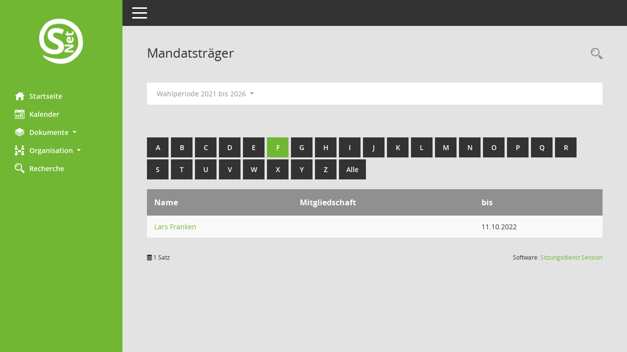

--- FILE ---
content_type: text/html; Charset=utf-8
request_url: https://buergerinfo.jemgum.de/kp0041.asp?b=f&__cselect=0&Ratsmitglieder=
body_size: 13694
content:
<!DOCTYPE html><html lang="de"  x-ms-format-detection="none"><head><meta charset="utf-8"><meta http-equiv="X-UA-Compatible" content="IE=edge"><meta name="viewport" content="width=device-width, initial-scale=1"><meta name="description" content=""><meta name="author" content="Somacos GmbH & Co. KG,https://www.somacos.de, SessionNet Version 5.5.4  V2 bi (Layout 6)"><meta name="sessionnet" content="V:050504"/><link rel="shortcut icon" href="im/browser.ico" type="image/x-icon"/><link rel="apple-touch-icon" href="im/somacos57.png" /><link rel="help" href="yhelp1.asp" title="Hilfe" /><link rel="start" href="info.asp" title="Startseite" /><title>SessionNet | Mandatstr&auml;ger</title>
<script type="text/javascript">var smcGLOBAL_FUNCTION_STATUS_LOGON = 1;var smcStatus_Logon = false;</script>
<script type="text/javascript" src="yjavascript.js"></script><meta name="format-detection" content="telephone=no, date=no, address=no, email=no" /><link href="css/styles6.css" rel="stylesheet"><link href="css/styles5_3.css" rel="stylesheet"><link href="css/styles5fct.css" rel="stylesheet"><link id="smcglobalprintstyles" rel="stylesheet" type="text/css" media="print" href="css/styles5print.css"><!--[if lt IE 9]><script src="js/smchtml5shiv.min.js"></script><script src="js/smcrespond.min.js"></script><![endif]--></head><body id="smc_body" class="smc-body">
<!-- #wrapper --><div id="wrapper" class="smclayout smc_page_kp0041_layout"><div id="sidebar-wrapper" role="navigation" aria-label="Hauptmenü" class="smcnav smc-pr-n"><div class="logo"><a  href="info.asp" title="Hier gelangen Sie zur Startseite dieser Webanwendung." aria-label="Hier gelangen Sie zur Startseite dieser Webanwendung." class="smce-a-u" ><img src="im/logo_net_l5.png" class="img-responsive smc-img-logo" alt="Logo" /></a></div><ul id="sidebar-nav" class="nav nav-pills nav-stacked"><li class="nav-item smc-nav-online"><a  href="info.asp" title="Hier gelangen Sie zur Startseite dieser Webanwendung." aria-label="Hier gelangen Sie zur Startseite dieser Webanwendung." class="smce-a-u nav-link smcmenu1 smc-ct1" ><i class="smc smc-home" aria-hidden="true"></i>Startseite</a></li>
<li class="nav-item smc-nav-online"><a  href="si0040.asp" title="Diese Seite enth&auml;lt eine kalendarische &Uuml;bersicht der Sitzungstermine f&uuml;r einen Monat." aria-label="Diese Seite enth&auml;lt eine kalendarische &Uuml;bersicht der Sitzungstermine f&uuml;r einen Monat." class="smce-a-u nav-link smcmenu1 smc-ct1" ><i class="smc smc-calendar" aria-hidden="true"></i>Kalender</a></li>
<li class="nav-item smc-nav-online"><a id="smc_nav_group_doc" aria-expanded="false" role="button" data-toggle="collapse" aria-controls="smc_nav_group_sub_doc" href="#smc_nav_group_sub_doc"><span><i class="smc smc-paper-stack" aria-hidden="true"></i>Dokumente</span> <span class="caret"></span></a><ul id="smc_nav_group_sub_doc" class="nav collapse" role="menu" aria-labelledby="smc_nav_group_doc"><li class="smc-nav-link"><a  href="do0040.asp" title="Diese Seite liefert eine &Uuml;bersicht von Dokumenten. Die Anzeige ist standardm&auml;&szlig;ig auf die zuletzt freigegebenen Dokumente beschr&auml;nkt. Sie kann per Men&uuml;punkt schrittweise erweitert werden." aria-label="Diese Seite liefert eine &Uuml;bersicht von Dokumenten. Die Anzeige ist standardm&auml;&szlig;ig auf die zuletzt freigegebenen Dokumente beschr&auml;nkt. Sie kann per Men&uuml;punkt schrittweise erweitert werden." class="smce-a-u" >Aktuelle Dokumente</a></li></ul></li><li class="nav-item smc-nav-online"><a id="smc_nav_group_org" aria-expanded="false" role="button" data-toggle="collapse" aria-controls="smc_nav_group_sub_org" href="#smc_nav_group_sub_org"><span><i class="smc smc-network-connection" aria-hidden="true"></i>Organisation</span> <span class="caret"></span></a><ul id="smc_nav_group_sub_org" class="nav collapse" role="menu" aria-labelledby="smc_nav_group_org"><li class="smc-nav-link"><a  href="kp0041.asp?Ratsmitglieder" title="Diese Seite listet die Personen, die im Sitzungsdienst als Mitglieder registriert sind, auf. Als Filter dienen neben den Anfangsbuchstaben der Nachnamen die Zeitr&auml;ume." aria-label="Diese Seite listet die Personen, die im Sitzungsdienst als Mitglieder registriert sind, auf. Als Filter dienen neben den Anfangsbuchstaben der Nachnamen die Zeitr&auml;ume." class="smce-a-u" >Mandatstr&auml;ger</a></li><li class="smc-nav-link"><a  href="gr0040.asp" title="Diese Seite zeigt eine Liste der Gremien, f&uuml;r die im Sitzungsdienst Informationen verwaltet werden. Als Filter stehen die Zeitr&auml;ume zur Verf&uuml;gung." aria-label="Diese Seite zeigt eine Liste der Gremien, f&uuml;r die im Sitzungsdienst Informationen verwaltet werden. Als Filter stehen die Zeitr&auml;ume zur Verf&uuml;gung." class="smce-a-u" >Gremien</a></li></ul></li><li class="nav-item smc-nav-online"><a  href="suchen01.asp" title="Diese Art der Recherche durchsucht die im Sitzungsdienst erfassten Betrefftexte zu Vorlagen und Tagesordnungspunkten." aria-label="Diese Art der Recherche durchsucht die im Sitzungsdienst erfassten Betrefftexte zu Vorlagen und Tagesordnungspunkten." class="smce-a-u nav-link smcmenu1 smc-ct1" ><i class="smc smc-magnifier" aria-hidden="true"></i>Recherche</a></li>

</ul><!-- /Sidebar ende smcnav mandatos --></div>
<div id="page-content-wrapper">
<nav id="top-bar" class="navbar navbar-inverse" aria-label="Auswahlmenü"><div id="menu-toggle" class="collapsed" title="Navigation ein- bzw. ausblenden"><span class="sr-only">Toggle navigation</span><span class="icon-bar"></span><span class="icon-bar"></span><span class="icon-bar"></span></div><ul class="nav navbar-nav navbar-right">

</ul></nav>

<div class="page-title" role="navigation" aria-label="Seitentitel und Oberes Menü"><ul class="nav nav-pills smc-nav-actions float-right smc-pr-n" aria-label="Oberes Menü"><li><a  href="recherche.asp" title="Rechercheauswahl anzeigen" aria-label="Rechercheauswahl anzeigen" class="" ><i class="smc smc-magnifier" aria-hidden="true"></i><span class="sr-only">Rechercheauswahl</span></a></li></ul><h1 class="smc_h1">Mandatstr&auml;ger</h1></div>

<div id="page-content" role="main" aria-label="Informationen">
<div id="smcfiltermenu" class="smcnoprint smc-filter-bar"><ul class="nav nav-pills">

<li class="nav-item dropdown"><a x="y" id="smce09050000000001" aria-expanded="false" aria-haspopup="true" aria-label="Zeitraum auswählen" title="Zeitraum auswählen" role="button" data-toggle="dropdown" class="nav-link dropdown-toggle" href="#">Wahlperiode 2021 bis 2026 <span class="caret"></span></a><div class="dropdown-menu dropdown-menu-right" aria-labelledby="smce09050000000001"><a class="dropdown-item smcfiltermenuselected" href="kp0041.asp?__cwpnr=3&__cselect=0&b=f&__cselect=0&Ratsmitglieder=&__cselect=0" title="von 17.11.2021 bis 31.10.2026">Wahlperiode 2021 bis 2026</a><a class="dropdown-item smcfiltermenu" href="kp0041.asp?__cwpnr=2&__cselect=0&b=f&__cselect=0&Ratsmitglieder=&__cselect=0" title="von 01.11.2016 bis 16.11.2021">Wahlperiode 2016 bis2021</a><a class="dropdown-item smcfiltermenu" href="kp0041.asp?__cwpnr=1&__cselect=0&b=f&__cselect=0&Ratsmitglieder=&__cselect=0" title="von 16.07.2007 bis 31.10.2016">Wahlperiode 2011 bis 2016</a><a  href="kp0041.asp?__cwpall=1&b=f&__cselect=0&Ratsmitglieder=" class="smce-a-u dropdown-item dropdown-item smcfiltermenuzeitraum" >Alle Daten</a></div></li></ul>
</div>
<br /><br />
<div id="smcuitab" class="smcnoprint"><ul class="nav nav-tabs smcnoprint smc-nav-tabs-normal smc-nav-tabs-alphabet" id="smcregister" aria-label="Tab Navigation"><li class="nav-item"><a  href="kp0041.asp?b=a&__cselect=0&Ratsmitglieder=" class="smce-a-u nav-link" >A</a></li><li class="nav-item"><a  href="kp0041.asp?b=b&__cselect=0&Ratsmitglieder=" class="smce-a-u nav-link" >B</a></li><li class="nav-item"><a  href="kp0041.asp?b=c&__cselect=0&Ratsmitglieder=" class="smce-a-u nav-link" >C</a></li><li class="nav-item"><a  href="kp0041.asp?b=d&__cselect=0&Ratsmitglieder=" class="smce-a-u nav-link" >D</a></li><li class="nav-item"><a  href="kp0041.asp?b=e&__cselect=0&Ratsmitglieder=" class="smce-a-u nav-link" >E</a></li><li class="nav-item active smc-ct1" aria-selected="true"><a  href="kp0041.asp?b=f&__cselect=0&Ratsmitglieder=" class="smce-a-u nav-link" >F</a></li><li class="nav-item"><a  href="kp0041.asp?b=g&__cselect=0&Ratsmitglieder=" class="smce-a-u nav-link" >G</a></li><li class="nav-item"><a  href="kp0041.asp?b=h&__cselect=0&Ratsmitglieder=" class="smce-a-u nav-link" >H</a></li><li class="nav-item"><a  href="kp0041.asp?b=i&__cselect=0&Ratsmitglieder=" class="smce-a-u nav-link" >I</a></li><li class="nav-item"><a  href="kp0041.asp?b=j&__cselect=0&Ratsmitglieder=" class="smce-a-u nav-link" >J</a></li><li class="nav-item"><a  href="kp0041.asp?b=k&__cselect=0&Ratsmitglieder=" class="smce-a-u nav-link" >K</a></li><li class="nav-item"><a  href="kp0041.asp?b=l&__cselect=0&Ratsmitglieder=" class="smce-a-u nav-link" >L</a></li><li class="nav-item"><a  href="kp0041.asp?b=m&__cselect=0&Ratsmitglieder=" class="smce-a-u nav-link" >M</a></li><li class="nav-item"><a  href="kp0041.asp?b=n&__cselect=0&Ratsmitglieder=" class="smce-a-u nav-link" >N</a></li><li class="nav-item"><a  href="kp0041.asp?b=o&__cselect=0&Ratsmitglieder=" class="smce-a-u nav-link" >O</a></li><li class="nav-item"><a  href="kp0041.asp?b=p&__cselect=0&Ratsmitglieder=" class="smce-a-u nav-link" >P</a></li><li class="nav-item"><a  href="kp0041.asp?b=q&__cselect=0&Ratsmitglieder=" class="smce-a-u nav-link" >Q</a></li><li class="nav-item"><a  href="kp0041.asp?b=r&__cselect=0&Ratsmitglieder=" class="smce-a-u nav-link" >R</a></li><li class="nav-item"><a  href="kp0041.asp?b=s&__cselect=0&Ratsmitglieder=" class="smce-a-u nav-link" >S</a></li><li class="nav-item"><a  href="kp0041.asp?b=t&__cselect=0&Ratsmitglieder=" class="smce-a-u nav-link" >T</a></li><li class="nav-item"><a  href="kp0041.asp?b=u&__cselect=0&Ratsmitglieder=" class="smce-a-u nav-link" >U</a></li><li class="nav-item"><a  href="kp0041.asp?b=v&__cselect=0&Ratsmitglieder=" class="smce-a-u nav-link" >V</a></li><li class="nav-item"><a  href="kp0041.asp?b=w&__cselect=0&Ratsmitglieder=" class="smce-a-u nav-link" >W</a></li><li class="nav-item"><a  href="kp0041.asp?b=x&__cselect=0&Ratsmitglieder=" class="smce-a-u nav-link" >X</a></li><li class="nav-item"><a  href="kp0041.asp?b=y&__cselect=0&Ratsmitglieder=" class="smce-a-u nav-link" >Y</a></li><li class="nav-item"><a  href="kp0041.asp?b=z&__cselect=0&Ratsmitglieder=" class="smce-a-u nav-link" >Z</a></li><li class="nav-item"><a  href="kp0041.asp?b=9&__cselect=0&Ratsmitglieder=" title="Alle" aria-label="Alle" class="smce-a-u nav-link" >Alle</a></li></ul></div>
<!-- table-responsive --><table id="smc_page_kp0041_contenttable1" class="table table-striped smc-table smc-table-striped smc-table-responsive xxx">
<thead class="smc-t-r-l"><tr><th class="pename">Name</th><th class="pepartei">Mitgliedschaft</th><th class="mgedat">bis</th>
</tr><!-- /tr-responsive --></thead>
<tbody>
<tr class="smc-t-r-l"><td data-label="Name" class="smc-t-ch991 pelink"><a  href="pe0051.asp?__kpenr=105" title="Details anzeigen: Lars Franken" aria-label="Details anzeigen: Lars Franken" class="smce-a-u smc-link-normal" >Lars Franken</a></td><td data-label="Mitgliedschaft" class="smc-t-cl991 pepartei"></td><td data-label="Ende" class="smc-t-cn991 mgedat">11.10.2022</td><td data-label="Beginn Ende" class="smc-table-cell-block-991 mgadat">bis 11.10.2022</td>
</tr>
</table><!-- /table-responsive -->

</div><!-- /page-content-1 -->
</div><!-- /page-content-wrapper -->
<footer aria-label="Fusszeile mit Seiteninformationen"><div class="d-flex justify-content-between"><div id="smcmenubottom" title="Diese Men&uuml;leiste enth&auml;lt Funktionen f&uuml;r die Steuerung der aktuellen Seite."><ul class="list-inline"><li class="list-inline-item"><i class="fa fa-database" aria-hidden="true"></i>&nbsp;1&nbsp;Satz</li></ul></div><div id="smcsomacosinfo" class="text-right"><span lang="en">Software: </span><a href="https://somacos.de/loesungen/sitzungsmanagement/session/" class="smc-link-normal" target="_blank" title="Zum Hersteller dieser Sitzungsdienst-Software: Somacos GmbH &amp; Co. KG - in einem neuen Browserfenster">Sitzungsdienst <span lang="en">Session</span><span class="sr-only">(Wird in neuem Fenster geöffnet)</span></a></div></div></footer>
</div><!-- /wrapper -->
<script type="text/javascript" src="js/smcjquery_min.js?v=3.5.1"></script>
<script type="text/javascript" src="js/smcpopper_min.js"></script>
<script type="text/javascript" src="js/smcbootstrap.bundle.min.js"></script>
<script type="text/javascript" src="js/smcmvc1.js"></script>
<!-- Menu Toggle Script -->
<script>
//Menu Toggle Script Variante "Nav bei < 991 dynamisch" (2):
$("#menu-toggle").click(function (e) {
    e.preventDefault();
    //alert('toggled');
    $("#wrapper").toggleClass("toggled");
});

    document.addEventListener('DOMContentLoaded', function () {
        $(window).on('resize', updateToggle);
        updateToggle();
    });

    function updateToggle() {
        if ($(window).width() < 991) {
            $('#wrapper').addClass('toggled');
        }
    }
    function runToggle() {
        //Einklappen erzwingen:
        //alert('runtoggle 2');
        $('#wrapper').addClass('toggled');
    }
</script>

<script type="text/javascript">
function smcGlobalGKI2(){return '484569787';}function smcGlobalSMCLAYOUT(){return 'wrapper';}function smcGlobal_AJAX_KEINRECHT(){return 'ajax.0';}function smcGlobalDebug(){return false;}function smcGlobal_HB(){return 'http://buergerinfo.jemgum.de';}
</script>
</body></html>